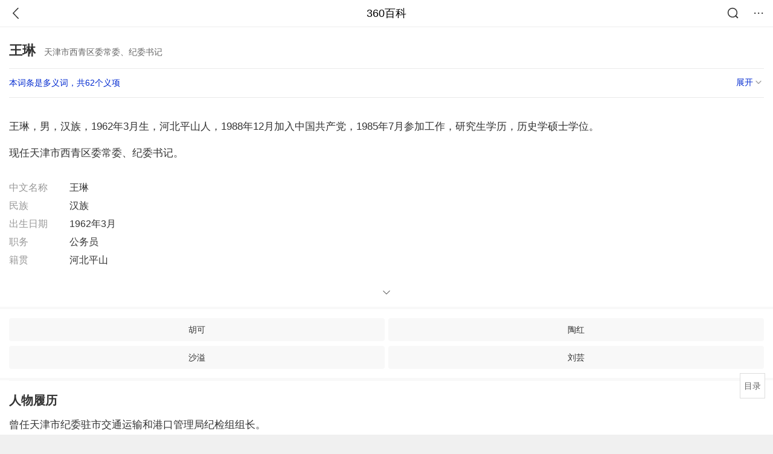

--- FILE ---
content_type: text/html; charset=utf-8
request_url: https://m.baike.so.com/doc/5372569-24838030.html
body_size: 9539
content:
<!doctype html>
<html data-n-head-ssr>
  <head >
    <meta data-n-head="ssr" charset="utf-8"><meta data-n-head="ssr" name="viewport" content="width=device-width,minimum-scale=1.0,maximum-scale=1.0,initial-scale=1.0,user-scalable=no"><meta data-n-head="ssr" data-hid="description" name="description" content="360百科提供百科知识的搜索、分享服务，在这里你可以搜索、查阅百科知识，并参与百科词条的编辑，分享贡献你的知识。"><meta data-n-head="ssr" name="format-detection" content="telephone=no"><title>王琳(天津市西青区委常委、纪委书记)</title><link data-n-head="ssr" rel="stylesheet" type="text/css" href="https://ss2.360tres.com/static/697290864fe6fc77.css"><link data-n-head="ssr" rel="shortcut icon" type="image/ico" href="https://ss2.360tres.com/static/121a1737750aa53d.ico"><script data-n-head="ssr" src="https://ss2.360tres.com/static/d7fde29189fcd950.js"></script><script data-n-head="ssr" src="https://ss2.360tres.com/static/eebeb56aef340a86.js"></script><script data-n-head="ssr" src="https://ss2.360tres.com/monitor/;monitor/2edd36ee.js"></script><script data-n-head="ssr" src="https://ss2.360tres.com/static/598e8879d76a79ff.js"></script><script data-n-head="ssr" src="https://ss2.360tres.com/static/c9fc312d1f717ba3.js"></script><script data-n-head="ssr" src="https://ss2.360tres.com/static/49955a7b55d1606b.js"></script><script data-n-head="ssr" src="https://p.sug.so.com/index.min.js"></script><script data-n-head="ssr" src="https://ss2.360tres.com/!79eb4e49/coolmidpanel-forOther.js"></script><script data-n-head="ssr" src="https://ss2.360tres.com/!695edb76/pullload.js"></script><link rel="preload" href="https://ss2.360tres.com/static/52adbc12d6f936af.js" as="script"><link rel="preload" href="https://ss2.360tres.com/static/df84f81e71158597.js" as="script"><link rel="preload" href="https://ss2.360tres.com/static/2a9542e3d9cb0fc4.css" as="style"><link rel="preload" href="https://ss2.360tres.com/static/df1c86d52adf7235.js" as="script"><link rel="preload" href="https://ss2.360tres.com/static/44feb40c61b13722.js" as="script"><link rel="stylesheet" href="https://ss2.360tres.com/static/2a9542e3d9cb0fc4.css">
    <meta name="referrer" content="always">
    <meta name="viewport" content="width=device-width,minimum-scale=1,maximum-scale=1,initial-scale=1,user-scalable=no">
    <meta name="apple-mobile-web-app-capable" content="yes">
    <meta name="apple-mobile-web-app-status-bar-style" content="black">
    <meta content="telephone=no" name="format-detection">
    <!-- 错误监控代码 -->
    <script>var ErrorReport={SIGN:"",v:"1.2"};!function(r){var n={},e=function(r){var n=new Image,e=[];for(i in r)e.push(i+"="+encodeURIComponent(r[i]));e=e.join("&"),n.onload=n.onerror=function(){n=null},n.src="//s.qhupdate.com/sou/visit_duration.gif?"+e},o={WHITELIST:["getWinHandler","window.bannerNight","global code"],SILENCE:!1,SIGN:ErrorReport.SIGN||""};window.onerror=function(r,i,t,a,c){for(var l=0;l<o.WHITELIST.length;l++)if(r.indexOf(o.WHITELIST[l])>=0)return o.SILENCE;return Math.random()>.3||setTimeout((function(){a=a||window.event&&window.event.errorCharacter||0;var i={mod:"error",url:location.href,msg:r,ua:navigator.userAgent,sign:o.SIGN,sid:"c4e22300-929c-11eb-96d3-3175502a0f56",_:"_8_yKc"};if(c&&c.stack)i.msg=c.stack.toString();else if(arguments.callee){for(var t=[],l=arguments.callee.caller,u=3;l&&--u>0&&(t.push(l.toString()),l!==l.caller);)l=l.caller;t=t.join(","),i.msg=t}if(i.msg){if(n[r])return o.SILENCE;e(i),n[r]=!0}}),0),o.SILENCE}}()</script>
  </head>

  <body >
    <div data-server-rendered="true" id="__nuxt"><div id="__layout"><div class="page" data-v-9207368a><div style="display:;" data-v-9207368a><div class="so-header so-header__fix-top" data-v-9207368a><div class="so-header__left"><i data-logid="entry-nav-back" class="so-icon--svg" style="width:22px;height:22px;font-size:22px;">
<svg width="42" height="42" viewBox="0,0,42,42" xmlns="http://www.w3.org/2000/svg"><g transform="rotate(180,21,21)" fill="none" fill-rule="evenodd"><path d="m0,0h42v42H0z"/><path d="m11.95,3.93c.55-.54,1.42-.57,2.01-.09l.11.1,16,16.27c.54.55.57,1.4.1,1.99l-.1.11L14.59,38.05c-.58.59-1.53.6-2.12.02-.55-.54-.6-1.41-.12-2.01l.1-.11L26.9,21.27,11.93,6.05c-.54-.55-.57-1.42-.09-2.01l.1-.11z" fill="currentColor" fill-rule="nonzero"/></g></svg>
</i></div> <div class="so-header__center"><a href="https://m.baike.so.com" data-logid="entry-nav-home">360百科</a></div> <div class="so-header__right"><div class="so-header__right-item"><i data-logid="entry-nav-searchicon" class="so-icon--svg" style="width:22px;height:22px;font-size:22px;">
<svg width="42" height="42" viewBox="0 0 42 42" xmlns="http://www.w3.org/2000/svg"><g fill="none" fill-rule="evenodd"><path d="m0,0h42v42H0z"/><g transform="translate(5,5)" fill="currentColor"><path d="m14-1.5C5.44-1.5-1.5,5.44-1.5,14c0,8.56,6.94,15.5,15.5,15.5,8.56,0,15.5-6.94,15.5-15.5,0-8.56-6.94-15.5-15.5-15.5zm0,3c6.9,0,12.5,5.6,12.5,12.5,0,6.9-5.6,12.5-12.5,12.5C7.1,26.5,1.5,20.9,1.5,14,1.5,7.1,7.1,1.5,14,1.5z" fill-rule="nonzero"/><rect transform="rotate(315,27,27)" x="25" y="21" width="4" height="12" rx="2"/></g></g></svg>
</i></div> <div class="so-header__right-item so-header__more-icon"><i data-logid="entry-set-set" class="so-icon--svg" style="width:22px;height:22px;font-size:22px;">
<svg width="66" height="66" viewBox="0 0 66 66" xmlns="http://www.w3.org/2000/svg"><g fill-rule="evenodd"><path fill="#fff" opacity="0" d="m0,0h66v66H0z"/><circle fill="#333" cx="21.5" cy="32.5" r="3.5"/><circle fill="#333" cx="39.5" cy="32.5" r="3.5"/><circle fill="#333" cx="57.5" cy="32.5" r="3.5"/></g></svg>
</i></div></div></div> <!----><!----><!----><!----><!----></div> <!----> <div style="display:;" data-v-9207368a><!----> <div class="doc-title no-top-img" data-v-58272c82 data-v-9207368a><div class="card-title" data-v-58272c82><div class="title" data-v-58272c82><h1 class="main-title" data-v-58272c82>王琳</h1> <span class="sub-title" data-v-58272c82>天津市西青区委常委、纪委书记</span></div> <div data-v-ce95ed66 data-v-58272c82><!----> <!----></div></div></div> <div class="sense-wrap" data-v-9207368a><div id="sense-list" class="senlist-box"><div class="senlist-main"><span class="senseone">
        本词条是多义词，共62个义项
      </span> <div class="btn"><span class="expandtxt">
          展开
          <span class="bkIcon-unfold"></span></span> <span class="collapsetxt">
          收起
          <span class="bkIcon-fold"></span></span></div></div> <div class="senlist-items"><a href="/doc/5372569-5608507.html" target="_blank" rel="noopener noreferrer">中国内地女演员</a><a href="/doc/5372569-32353346.html" target="_blank" rel="noopener noreferrer">新疆维吾尔自治区党委常委、组织部部长</a><a href="/doc/5372569-10566816.html" target="_blank" rel="noopener noreferrer">宜宾屏山县委常委、县政府常务副县长</a><a href="/doc/5372569-7572902.html" target="_blank" rel="noopener noreferrer">山东省湖北商会会长</a><a href="/doc/5372569-7572903.html" target="_blank" rel="noopener noreferrer">山东省政协副秘书长</a><a href="/doc/5372569-7572904.html" target="_blank" rel="noopener noreferrer">萧梁著名将领</a><a href="/doc/5372569-7572905.html" target="_blank" rel="noopener noreferrer">排球运动员</a><a href="/doc/5372569-7572906.html" target="_blank" rel="noopener noreferrer">羽毛球运动员</a><a href="/doc/5372569-7572907.html" target="_blank" rel="noopener noreferrer">革命烈士</a><a href="/doc/5372569-7572908.html" target="_blank" rel="noopener noreferrer">厦门大学信息科学与技术学院副院长</a><a href="/doc/5372569-7572909.html" target="_blank" rel="noopener noreferrer">中国冶金科工集团美术家协会副主席</a><a href="/doc/5372569-7572910.html" target="_blank" rel="noopener noreferrer">西安美术学院 讲师</a><a href="/doc/5372569-7572911.html" target="_blank" rel="noopener noreferrer">中国石油大学教授</a><a href="/doc/5372569-7572912.html" target="_blank" rel="noopener noreferrer">西北民族大学体育学院院长</a><a href="/doc/5372569-7572913.html" target="_blank" rel="noopener noreferrer">大连电台体育广播主持人</a><a href="/doc/5372569-7572915.html" target="_blank" rel="noopener noreferrer">济南市交通局副局长、党委委员</a><a href="/doc/5372569-7572916.html" target="_blank" rel="noopener noreferrer">法理学教师</a><a href="/doc/5372569-7572917.html" target="_blank" rel="noopener noreferrer">海南大学法学院诉讼法学教研室主任</a><a href="/doc/5372569-7572918.html" target="_blank" rel="noopener noreferrer">声乐教师</a><a href="/doc/5372569-7572919.html" target="_blank" rel="noopener noreferrer">南朝梁官吏</a><a href="/doc/5372569-7572920.html" target="_blank" rel="noopener noreferrer">中日友好医院预防保健科医师</a><a href="/doc/5372569-7572921.html" target="_blank" rel="noopener noreferrer">山东师范大学文学院教授</a><a href="/doc/5372569-7572922.html" target="_blank" rel="noopener noreferrer">福州大学环境与资源学院讲师</a><a href="/doc/5372569-7572923.html" target="_blank" rel="noopener noreferrer">天津电视台都市频道主持人</a><a href="/doc/5372569-7572924.html" target="_blank" rel="noopener noreferrer">内蒙古储备物资管理局副巡视员</a><a href="/doc/5372569-7572925.html" target="_blank" rel="noopener noreferrer">中国手模特第一人</a><a href="/doc/5372569-7572926.html" target="_blank" rel="noopener noreferrer">河南省人民医院耳鼻喉头颈外科主任医师</a><a href="/doc/5372569-7572927.html" target="_blank" rel="noopener noreferrer">兰州理工大学经管学院教工第一支部书记</a><a href="/doc/5372569-7572928.html" target="_blank" rel="noopener noreferrer">上海政法学院法律系副教授</a><a href="/doc/5372569-7572929.html" target="_blank" rel="noopener noreferrer">海南大学亚利桑那州立大学联合国旅学院院长</a><a href="/doc/5372569-7572930.html" target="_blank" rel="noopener noreferrer">景德镇市高级工艺美术师</a><a href="/doc/5372569-7572931.html" target="_blank" rel="noopener noreferrer">武汉理工大学副教授</a><a href="/doc/5372569-7572932.html" target="_blank" rel="noopener noreferrer">新生儿科主任医师</a><a href="/doc/5372569-7572933.html" target="_blank" rel="noopener noreferrer">妇科副主任医师</a><a href="/doc/5372569-7572934.html" target="_blank" rel="noopener noreferrer">记忆学教育专家</a><a href="/doc/5372569-7572935.html" target="_blank" rel="noopener noreferrer">成都高新区管委会巡视员</a><a href="/doc/5372569-7572937.html" target="_blank" rel="noopener noreferrer">鄂前旗人大常委会党组成员、副主任</a><a href="/doc/5372569-7794297.html" target="_blank" rel="noopener noreferrer">鲁迅美术学院，副教授</a><a href="/doc/5372569-10385890.html" target="_blank" rel="noopener noreferrer">中国长江三峡集团有限公司原董事、总经理</a><a href="/doc/5372569-10391423.html" target="_blank" rel="noopener noreferrer">河北大学法学院讲师</a><a href="/doc/5372569-10394741.html" target="_blank" rel="noopener noreferrer">四川省地方金融监督管理局原副局长(挂职)</a><a href="/doc/5372569-10402340.html" target="_blank" rel="noopener noreferrer">贵州省绥阳县政协原副主席</a><a href="/doc/5372569-10409028.html" target="_blank" rel="noopener noreferrer">华中科技大学航空航天学院副院长、教授</a><a href="/doc/5372569-10565266.html" target="_blank" rel="noopener noreferrer">华北理工大学研究生导师</a><a href="/doc/5372569-24835747.html" target="_blank" rel="noopener noreferrer">南北朝时梁朝著名将领</a><a href="/doc/5372569-24838030.html" target="_blank" rel="noopener noreferrer" class="cur">天津市西青区委常委、纪委书记</a><a href="/doc/5372569-24838119.html" target="_blank" rel="noopener noreferrer">中北大学体育学院党总支书记</a><a href="/doc/5372569-24853122.html" target="_blank" rel="noopener noreferrer">安徽省滁州市中级人民法院立案二庭副庭长</a><a href="/doc/5372569-24876614.html" target="_blank" rel="noopener noreferrer">甘肃省酒泉市肃州区国家税务局党委书记</a><a href="/doc/5372569-24888522.html" target="_blank" rel="noopener noreferrer">天津职业大学导师</a><a href="/doc/5372569-24913756.html" target="_blank" rel="noopener noreferrer">河南省郑州市二七区民政局局长</a><a href="/doc/5372569-24924816.html" target="_blank" rel="noopener noreferrer">庆城县住建局副局长</a><a href="/doc/5372569-24925940.html" target="_blank" rel="noopener noreferrer">金华市环境保护局党组成员</a><a href="/doc/5372569-24927233.html" target="_blank" rel="noopener noreferrer">内江市东兴区税务局党委委员、副局长</a><a href="/doc/5372569-24969198.html" target="_blank" rel="noopener noreferrer">北京邮电大学教授</a><a href="/doc/5372569-24976676.html" target="_blank" rel="noopener noreferrer">上海市虹口区曲阳路街道办事处副主任</a><a href="/doc/5372569-25005503.html" target="_blank" rel="noopener noreferrer">县委办公室工作员</a><a href="/doc/5372569-26846333.html" target="_blank" rel="noopener noreferrer">北京城市学院纪委书记王琳</a><a href="/doc/5372569-27278255.html" target="_blank" rel="noopener noreferrer">河南工程学院教授</a><a href="/doc/5372569-27611660.html" target="_blank" rel="noopener noreferrer">什邡市公共资源交易中心工会主席</a><a href="/doc/5372569-32411081.html" target="_blank" rel="noopener noreferrer">中共新疆维吾尔自治区党委常委</a><a href="/doc/5372569-32411082.html" target="_blank" rel="noopener noreferrer">四川省宜宾市兴文县人民政府县长</a> <div class="mod-info-more mod-info-more-lower fold sense-fold"><span class="more-text"><label class="js-more-text">收起</label> <ins class="arrow"></ins></span></div></div></div></div> <!----> <div class="inner-link-middle-page" data-v-9207368a><div class="summary"><p>王琳，男，汉族，1962年3月生，河北平山人，1988年12月加入中国共产党，1985年7月参加工作，研究生学历，历史学硕士学位。</p><p>现任天津市西青区委常委、纪委书记。</p></div></div> <div class="inner-link-middle-page info-wrap" data-v-9207368a><ul class="info info-less"><li><div class="info-title title">中文名称</div> <div class="info-content"> 王琳 </div></li><li><div class="info-title title">民族</div> <div class="info-content"> 汉族 </div></li><li><div class="info-title title">出生日期</div> <div class="info-content"> 1962年3月 </div></li><li><div class="info-title title">职务</div> <div class="info-content"> 公务员 </div></li><li><div class="info-title title">籍贯</div> <div class="info-content"> 河北平山 </div></li></ul> <div id="info-more" class="mod-info-more"><a href="javascript:;" class="arrow"></a></div></div> <!----> <!----> <div data-type="top" data-showlogid="entry-related-show-top" class="doc-con-relate-search js-relate-search" style="display:none;" data-v-9207368a><article class="r-bg"><!----> <div class="so-link-list" style="max-height:92px;overflow:hidden;"></div></article></div> <!----> <!----> <!----> <!----> <!----> <!----> <div class="details-part" data-v-9207368a><div id="main-box" style="max-height:440px;overflow:hidden;position:relative;"><div id="bk-content" class="bk-content"></div> <div id="loading" class="loading"><em class="icon"></em> <span>正在加载，请耐心等待</span></div></div> <!----></div> <!----><!----><!----><!----><!----><!----><!----><!----><!----><!----><!----><!----><!----><!----><!----></div> <!----></div></div></div><script>window.__NUXT__=(function(a,b,c,d,e,f,g,h,i,j,k,l,m,n,o,p,q,r,s,t,u,v,w,x,y,z,A,B,C,D,E,F,G,H,I,J,K,L,M,N,O,P,Q,R,S,T,U,V,W,X,Y,Z,_,$,aa,ab,ac,ad,ae,af,ag,ah,ai,aj,ak,al,am,an,ao,ap,aq,ar,as,at,au,av,aw,ax,ay,az,aA,aB,aC,aD,aE,aF,aG,aH){return {layout:"default",data:[{showHeader:j,data:{entry_type:d,death_data:[],eid:5372569,sid:24838030,ename_title:i,ename:i,directory:{"1":{h2_name:k,refer:l,p:m,label:k,key:l,log:n},"2":{h2_name:o,refer:p,p:h,label:o,key:p,log:n}},mul_sense_list:[{sid:q,sname:"中国内地女演员","pos-eid":b,"pos-sid":q,entry_type:a},{sid:r,sname:"新疆维吾尔自治区党委常委、组织部部长","pos-eid":b,"pos-sid":r,entry_type:a},{sid:s,sname:"宜宾屏山县委常委、县政府常务副县长","pos-eid":b,"pos-sid":s,entry_type:a},{sid:t,sname:"山东省湖北商会会长","pos-eid":b,"pos-sid":t,entry_type:a},{sid:u,sname:"山东省政协副秘书长","pos-eid":b,"pos-sid":u,entry_type:a},{sid:v,sname:"萧梁著名将领","pos-eid":b,"pos-sid":v,entry_type:a},{sid:w,sname:"排球运动员","pos-eid":b,"pos-sid":w,entry_type:a},{sid:x,sname:"羽毛球运动员","pos-eid":b,"pos-sid":x,entry_type:a},{sid:y,sname:"革命烈士","pos-eid":b,"pos-sid":y,entry_type:a},{sid:z,sname:"厦门大学信息科学与技术学院副院长","pos-eid":b,"pos-sid":z,entry_type:a},{sid:A,sname:"中国冶金科工集团美术家协会副主席","pos-eid":b,"pos-sid":A,entry_type:a},{sid:B,sname:"西安美术学院 讲师","pos-eid":b,"pos-sid":B,entry_type:a},{sid:C,sname:"中国石油大学教授","pos-eid":b,"pos-sid":C,entry_type:a},{sid:D,sname:"西北民族大学体育学院院长","pos-eid":b,"pos-sid":D,entry_type:a},{sid:E,sname:"大连电台体育广播主持人","pos-eid":b,"pos-sid":E,entry_type:a},{sid:F,sname:"济南市交通局副局长、党委委员","pos-eid":b,"pos-sid":F,entry_type:a},{sid:G,sname:"法理学教师","pos-eid":b,"pos-sid":G,entry_type:a},{sid:H,sname:"海南大学法学院诉讼法学教研室主任","pos-eid":b,"pos-sid":H,entry_type:a},{sid:I,sname:"声乐教师","pos-eid":b,"pos-sid":I,entry_type:a},{sid:J,sname:"南朝梁官吏","pos-eid":b,"pos-sid":J,entry_type:a},{sid:K,sname:"中日友好医院预防保健科医师","pos-eid":b,"pos-sid":K,entry_type:a},{sid:L,sname:"山东师范大学文学院教授","pos-eid":b,"pos-sid":L,entry_type:a},{sid:M,sname:"福州大学环境与资源学院讲师","pos-eid":b,"pos-sid":M,entry_type:a},{sid:N,sname:"天津电视台都市频道主持人","pos-eid":b,"pos-sid":N,entry_type:a},{sid:O,sname:"内蒙古储备物资管理局副巡视员","pos-eid":b,"pos-sid":O,entry_type:a},{sid:P,sname:"中国手模特第一人","pos-eid":b,"pos-sid":P,entry_type:a},{sid:Q,sname:"河南省人民医院耳鼻喉头颈外科主任医师","pos-eid":b,"pos-sid":Q,entry_type:a},{sid:R,sname:"兰州理工大学经管学院教工第一支部书记","pos-eid":b,"pos-sid":R,entry_type:a},{sid:S,sname:"上海政法学院法律系副教授","pos-eid":b,"pos-sid":S,entry_type:a},{sid:T,sname:"海南大学亚利桑那州立大学联合国旅学院院长","pos-eid":b,"pos-sid":T,entry_type:a},{sid:U,sname:"景德镇市高级工艺美术师","pos-eid":b,"pos-sid":U,entry_type:a},{sid:V,sname:"武汉理工大学副教授","pos-eid":b,"pos-sid":V,entry_type:a},{sid:W,sname:"新生儿科主任医师","pos-eid":b,"pos-sid":W,entry_type:a},{sid:X,sname:"妇科副主任医师","pos-eid":b,"pos-sid":X,entry_type:a},{sid:Y,sname:"记忆学教育专家","pos-eid":b,"pos-sid":Y,entry_type:a},{sid:Z,sname:"成都高新区管委会巡视员","pos-eid":b,"pos-sid":Z,entry_type:a},{sid:_,sname:"鄂前旗人大常委会党组成员、副主任","pos-eid":b,"pos-sid":_,entry_type:a},{sid:$,sname:"鲁迅美术学院，副教授","pos-eid":b,"pos-sid":$,entry_type:a},{sid:aa,sname:"中国长江三峡集团有限公司原董事、总经理","pos-eid":b,"pos-sid":aa,entry_type:a},{sid:ab,sname:"河北大学法学院讲师","pos-eid":b,"pos-sid":ab,entry_type:a},{sid:ac,sname:"四川省地方金融监督管理局原副局长(挂职)","pos-eid":b,"pos-sid":ac,entry_type:a},{sid:ad,sname:"贵州省绥阳县政协原副主席","pos-eid":b,"pos-sid":ad,entry_type:a},{sid:ae,sname:"华中科技大学航空航天学院副院长、教授","pos-eid":b,"pos-sid":ae,entry_type:a},{sid:af,sname:"华北理工大学研究生导师","pos-eid":b,"pos-sid":af,entry_type:a},{sid:ag,sname:"南北朝时梁朝著名将领","pos-eid":b,"pos-sid":ag,entry_type:a},{sid:ah,sname:ai,"pos-eid":b,"pos-sid":ah,entry_type:a},{sid:aj,sname:"中北大学体育学院党总支书记","pos-eid":b,"pos-sid":aj,entry_type:a},{sid:ak,sname:"安徽省滁州市中级人民法院立案二庭副庭长","pos-eid":b,"pos-sid":ak,entry_type:a},{sid:al,sname:"甘肃省酒泉市肃州区国家税务局党委书记","pos-eid":b,"pos-sid":al,entry_type:a},{sid:am,sname:"天津职业大学导师","pos-eid":b,"pos-sid":am,entry_type:a},{sid:an,sname:"河南省郑州市二七区民政局局长","pos-eid":b,"pos-sid":an,entry_type:a},{sid:ao,sname:"庆城县住建局副局长","pos-eid":b,"pos-sid":ao,entry_type:a},{sid:ap,sname:"金华市环境保护局党组成员","pos-eid":b,"pos-sid":ap,entry_type:a},{sid:aq,sname:"内江市东兴区税务局党委委员、副局长","pos-eid":b,"pos-sid":aq,entry_type:a},{sid:ar,sname:"北京邮电大学教授","pos-eid":b,"pos-sid":ar,entry_type:a},{sid:as,sname:"上海市虹口区曲阳路街道办事处副主任","pos-eid":b,"pos-sid":as,entry_type:a},{sid:at,sname:"县委办公室工作员","pos-eid":b,"pos-sid":at,entry_type:a},{sid:au,sname:"北京城市学院纪委书记王琳","pos-eid":b,"pos-sid":au,entry_type:a},{sid:av,sname:"河南工程学院教授","pos-eid":b,"pos-sid":av,entry_type:a},{sid:aw,sname:"什邡市公共资源交易中心工会主席","pos-eid":b,"pos-sid":aw,entry_type:a},{sid:ax,sname:"中共新疆维吾尔自治区党委常委","pos-eid":b,"pos-sid":ax,entry_type:a},{sid:ay,sname:"四川省宜宾市兴文县人民政府县长","pos-eid":b,"pos-sid":ay,entry_type:a}],mul_name:ai,intro_content:"\u003Cp\u003E王琳，男，汉族，1962年3月生，河北平山人，1988年12月加入中国共产党，1985年7月参加工作，研究生学历，历史学硕士学位。\u003C\u002Fp\u003E\u003Cp\u003E现任天津市西青区委常委、纪委书记。\u003C\u002Fp\u003E",intro_first_img:e,intro_first_img_name:i,intro_first_img_size:{width:az,height:az},info_content:[{name:"中文名称",value:" 王琳 "},{name:"民族",value:" 汉族 "},{name:"出生日期",value:" 1962年3月 "},{name:"职务",value:" 公务员 "},{name:"籍贯",value:" 河北平山 "},{name:"学位",value:" 历史学硕士 "}],page:c,total:h,tmpl_widgets:{key:"common",name:"通用模版",type:c,modules:[],async_modules:[],ext_configs:[]},top_concerns:[],all_top_concerns:[{eid:"1344230",sid:"1421032",ename:"中国国家男子足球队",intro_path:"https:\u002F\u002Fso1.360tres.com\u002Fdmsmty\u002F65_60_\u002Ft11de92177b59bd900420de29c7.jpg",intro_width:f,intro_height:g,data:{title:"国足战平乌兹别克",content:"正在迪拜拉练的中国男足当地时间26日下午16:30分与卡纳瓦罗率领的乌兹别克斯队进行了本期集训的最后一场热身赛。结果双方以2比2战平，林良铭点射、谢文能破门。",doc_url:aA,url:aA,sort:c,date:aB}},{eid:"6455056",sid:"32383708",ename:"尼帕病毒",intro_path:"https:\u002F\u002Fso1.360tres.com\u002Fdmsmty\u002F65_60_\u002Ft11de92177b012ebb7962b04be3.png",intro_width:f,intro_height:g,data:{title:"尼帕病毒或全球流行",content:"同样聚集性爆发尼帕病毒疫情，世界卫生组织肯定也会进行严密监控，并向世界各国提出专业的预防措施，另外对世卫组织虽然认为尼帕病毒有潜力引发 “新的大流行”，但总体上仍持比较乐观的态度，毕竟尼帕病毒人际传播能力有限。尽管如此，国际社会还是应该吸取新冠疫情大流行时的教训。",doc_url:aC,url:aC,sort:c,date:aB}},{eid:"6073504",sid:"6286580",ename:"李海瓒",intro_path:"https:\u002F\u002Fso1.360tres.com\u002Fdmsmty\u002F65_60_\u002Ft11de92177b20855526e6636865.png",intro_width:f,intro_height:g,data:{title:"李海瓒在越南去世",content:"韩国前国务总理李海瓒25日因心肌梗塞在越南去世，享年73岁。据报道，李海瓒日前赴越南胡志明市出席韩国民主和平统一咨询会议亚太地区运营委员会会议，23日病倒被紧急送往医院，因心肌梗塞在当地接受心脏支架手术，但病情未见好转，于当地时间25日下午离世。",doc_url:aD,url:aD,sort:c,date:aE}},{eid:"30374797",sid:"32013577",ename:"腊八",intro_path:"https:\u002F\u002Fso1.360tres.com\u002Fdmsmty\u002F65_60_\u002Ft11de92177b567ca8fc72311f1d.jpg",intro_width:f,intro_height:g,data:{title:"腊八到福气到",content:"腊八是春节的开幕式。自腊八始，市肆支起“腊八棚”，卖对联、年画、灶糖，妇女剪谷穗、蝙蝠、元宝样“腊八窗花”，僧道送辟邪的“腊八符”，有些地方还开始腌制“腊八蒜”，准备除夕蘸饺子用。",doc_url:aF,url:aF,sort:c,date:aE}},{eid:"2671265",sid:"2820914",ename:"广东省",intro_path:"https:\u002F\u002Fso1.360tres.com\u002Fdmsmty\u002F65_60_\u002Ft11de92177b2a89eac28cfca642.jpg",intro_width:f,intro_height:g,data:{title:"广东有限量版雾凇了",content:"谁说广东没有雪，就在清远云冰山，广东“限量版”雾凇来了！偶遇男子穿短袖登山，太勇了。",doc_url:aG,url:aG,sort:c,date:"1769270400"}}],white_hospital_tag:d,tags_commercial_words:{"政治人物":[],"人物":{list:["淘宝网","1688阿里巴巴","京东网官网","拼多多","天猫官网"]}},entry_sense_tags:["政治人物","人物"],jump_tag:d,jump_url:e,HTTP_QIHOO_ABTEST_NEW:[],content_new:{content:"\u003Ch2 class=\"headline1\"\u003E\u003Ca name=\"5372569-24838030-1\"\u003E\u003C\u002Fa\u003E\u003Cspan class=\"headline-content\"\u003E人物履历\u003C\u002Fspan\u003E\u003C\u002Fh2\u003E\u003Cp\u003E　　曾任天津市纪委驻市交通运输和港口管理局纪检组组长。 \u003C\u002Fp\u003E\u003Cp\u003E　　现任天津市西青区委常委、纪委书记。 \u003C\u002Fp\u003E\u003Ch2 class=\"headline1\"\u003E\u003Ca name=\"5372569-24838030-2\"\u003E\u003C\u002Fa\u003E\u003Cspan class=\"headline-content\"\u003E任免信息\u003C\u002Fspan\u003E\u003C\u002Fh2\u003E\u003Cp\u003E　　2016年12月20日，中国共产党天津市西青区第十一届委员会举行第一次全体会议，全会选举王琳为区委常委。 \u003C\u002Fp\u003E",page:9999,total:h}}}],fetch:{},error:a,state:{doc:{sid:e,eid:e,details:{isLoading:d,statusIndex:m,epage:c,totalPage:h,html:e},windowAds:{hasRequest:d,showAdsDom:d,adsInfo:{}}}},serverRendered:j,routePath:"\u002Fdoc\u002F5372569-24838030.html",config:{_app:{basePath:aH,assetsPath:aH,cdnURL:"https:\u002F\u002Fss2.360tres.com\u002Fstatic\u002F"}}}}(null,"5372569",0,false,"",524,300,2,"王琳",true,"人物履历","#5372569-24838030-1",1,"entry-nav-catalogitem","任免信息","#5372569-24838030-2","5608507","32353346","10566816","7572902","7572903","7572904","7572905","7572906","7572907","7572908","7572909","7572910","7572911","7572912","7572913","7572915","7572916","7572917","7572918","7572919","7572920","7572921","7572922","7572923","7572924","7572925","7572926","7572927","7572928","7572929","7572930","7572931","7572932","7572933","7572934","7572935","7572937","7794297","10385890","10391423","10394741","10402340","10409028","10565266","24835747","24838030","天津市西青区委常委、纪委书记","24838119","24853122","24876614","24888522","24913756","24924816","24925940","24927233","24969198","24976676","25005503","26846333","27278255","27611660","32411081","32411082",384,"\u002Fdoc\u002F1344230-1421032.html?src=index#entry_concern","1769443200","\u002Fdoc\u002F6455056-32383708.html?src=index#entry_concern","\u002Fdoc\u002F6073504-6286580.html?src=index#entry_concern","1769356800","\u002Fdoc\u002F30374797-32013577.html?src=index#entry_concern","\u002Fdoc\u002F2671265-2820914.html?src=index#entry_concern","\u002F"));</script><script src="https://ss2.360tres.com/static/52adbc12d6f936af.js" defer></script><script src="https://ss2.360tres.com/static/df84f81e71158597.js" defer></script><script src="https://ss2.360tres.com/static/df1c86d52adf7235.js" defer></script><script src="https://ss2.360tres.com/static/44feb40c61b13722.js" defer></script>

    <!-- 为 doc 页面添加性能监控代码 -->
    <script>const result=window.location.href.indexOf("/doc/");if(result>0){var PerfReport={SIGN:"",v:"1.2"};!function(n){var t=.1;if(JSON&&window.performance&&window.performance.getEntries&&!(Math.random()>t)){var e=function(n){var t=new Image,e=[];for(i in n)e.push(i+"="+n[i]);e=e.join("&"),t.onload=t.onerror=function(){t=null},t.src="//s.qhupdate.com/sou/visit_duration.gif?"+e},o=function(){for(var t=performance.timing,o=window.performance.getEntries(),i=0,r=0,a=0,d=0,s={},c=[],u=/^http(s)?:\/\/(.*?)\//,f=0;f<o.length;f++){var g=o[f],m=g.name;if("resource"===g.entryType&&("img"===g.initiatorType&&i++,"css"===g.initiatorType&&/\.(?:jpg|png|webp|gif|jpeg)(?:$|\?)/i.test(m)&&r++,/\.js(?:$|\?)/.test(m)&&a++,/\.css(?:$|\?)/.test(m)&&d++,0!=g.duration&&location.hostname&&m.indexOf(location.hostname)<0)){var p=m.match(u);if(p&&p.length>0){if(s[p=p[2]])continue;s[p]=!0,c.push({domain:p,duration:g.duration.toFixed(0)})}}}for(var h={},l=0,v=(c=c.sort((function(){return Math.random()-.5})).slice(0,5)).length;l<v;l++)h[c[l].domain]=c[l].duration;var w=function(n,t,e){if(t>e)return n[e];var o=parseInt((e+t)/2);return function(n){var t=new Array(n+1).join("*").split("").join(" ")+":not(svg)",e=document.querySelector(t);return Boolean(e)}(n[o])?w(n,t=o+1,e):(hight=o-1,w(n,t,hight))},y=[1,2,3,4,5,6,7,8,9,10,11,12,13,14,15,16,17,18,19,20,21,22],E=w(y,0,y.length-1),S={white:t.domLoading-t.navigationStart,ready:t.domContentLoadedEventEnd-t.navigationStart,onload:t.loadEventEnd-t.fetchStart,render:t.domComplete-t.domLoading,dns:t.domainLookupEnd-t.domainLookupStart,tcp:t.connectEnd-t.connectStart,img:i,bg:r,imgs:i+r,js:a,css:d,resources:o.length,tags:document.getElementsByTagName("*").length,others:JSON.stringify(h),deep:E,sid:"c4e22300-929c-11eb-96d3-3175502a0f56",mod:"perf",_:"_8_yKc",sign:n.SIGN||""};e(S)};window.addEventListener("load",(function(){setTimeout((function(){o()}),0)}))}}(PerfReport)}</script>
  </body>
</html>


--- FILE ---
content_type: text/plain; charset=UTF-8
request_url: https://apistore.360.cn/apis/vqrwt/search?from=searcher&q=%E7%8E%8B%E7%90%B3&index=ads&_=ml0qsr1f&cb=jsonp_1_h8v6oc
body_size: 744
content:
jsonp_1_h8v6oc({"error_code":"0","input":{"query":"王琳"},"output":{"extend":"","ads_extend":[{"query":"古丽驼王","score":0.016762},{"query":"王的首创","score":0.010915},{"query":"琳朝珠宝官网","score":0.007277},{"query":"冰岛王","score":0.004767},{"query":"琳朝","score":0.003707},{"query":"王璐语料库","score":0.003584}]},"delay_statistics":{"total":13,"query_analysis":0,"ads_query_embedding":5,"ai_embedding_bert_build_req":0,"ai_bert_query_embedding":0,"ads_CalcVectorEmbedding":0,"ai_BertCalcVectorEmbeddingV2":0,"faiss":0,"faiss_redis":0,"bert_parse_resp":0,"Ads_GetRecallPair":0,"Ai_GetRecallPairv4":0,"dasou_ads_uv_redis":0,"dasou_ads_aggregate_recall":0,"dasou_ads_rank_recall_pair":0,"Ads_faiss_recall":0,"ads_bert_engine_build":0,"ads_bert_engine_req":6}})